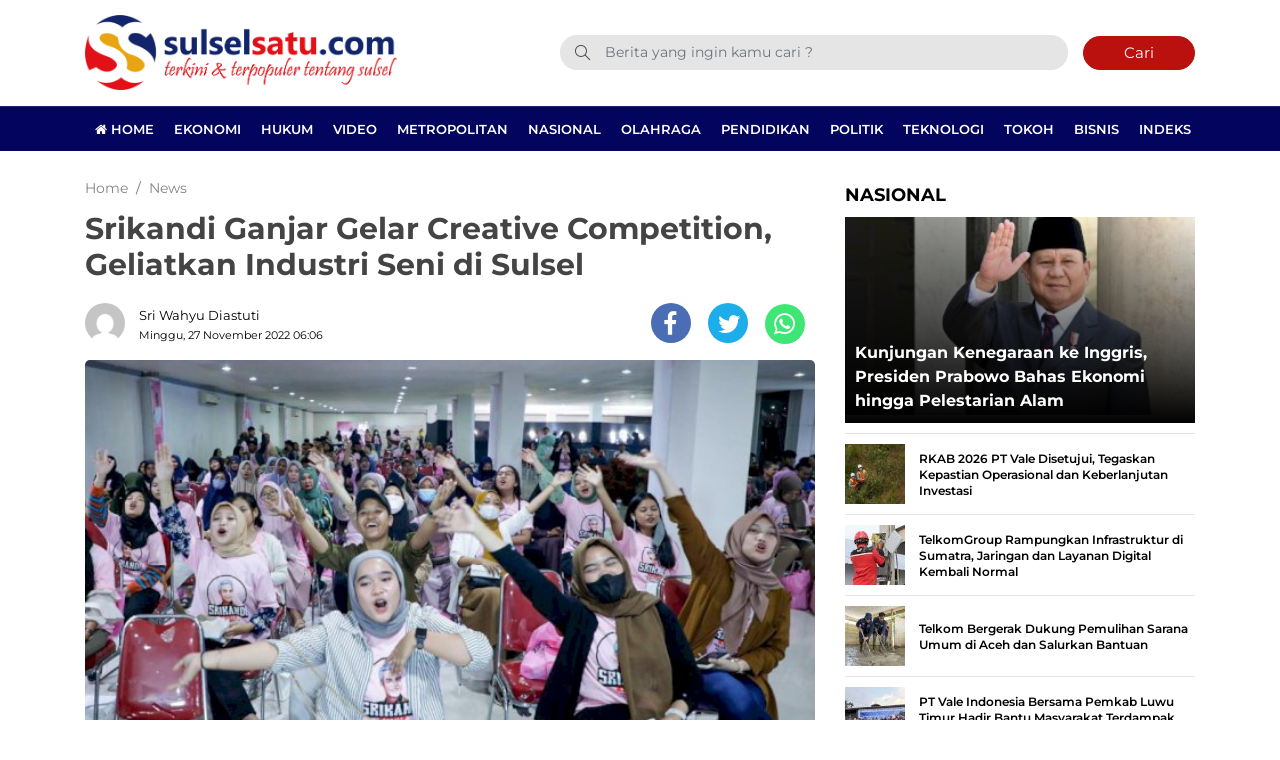

--- FILE ---
content_type: text/html; charset=UTF-8
request_url: https://www.sulselsatu.com/2022/11/27/news/srikandi-ganjar-gelar-creative-competition-geliatkan-industri-seni-di-sulsel.html
body_size: 13416
content:
<!DOCTYPE html> 
<html lang="id-ID"> 
<head>
<meta charset="utf-8">
<link rel="preload" href="https://cdn.sulselsatu.com/assets/desktop/css/styles.css?v=1.1.5" as="style" onload="this.rel='stylesheet'"> 
<link rel="preload" href="https://cdn.sulselsatu.com/assets/desktop/bootstrap/css/bootstrap.min.css" as="style" onload="this.rel='stylesheet'"> 
<link rel="preload" href="https://www.sulselsatu.com/assets/fonts/font-awesome.min.css" as="style" onload="this.rel='stylesheet'"> 
<link rel="preload" href="https://www.sulselsatu.com/assets/fonts/simple-line-icons.min.css" as="style" onload="this.rel='stylesheet'"> 
<link rel="preload" href="https://www.sulselsatu.com/assets/fonts/Simple-Line-Icons.woff2?v=2.4.0" as="font" type="font/woff2" crossorigin> 
<link rel="preload" href="https://www.sulselsatu.com/assets/fonts/fontawesome-webfont.woff2?v=4.7.0" as="font" type="font/woff2" crossorigin> 
<link rel="preload" href="https://cdn.sulselsatu.com/assets/desktop/js/jquery.min.js" as="script"> 
<link rel="preload" href="https://fonts.googleapis.com/css?family=Montserrat:300,400,500,600,700,800,900&display=swap" as="style" onload="this.rel='stylesheet'"> 
<link rel="preload" href="https://www.sulselsatu.com/media/cache/fvm/min/1765515325-css6e7ad341b0288dabd5947a2c9a8ca5283126886ee169ed97459afd8fd224f.css" as="style" media="all" /> 
<link rel="preload" href="https://www.sulselsatu.com/media/cache/fvm/min/1765515325-css9061352fdd3318c0aa56254d2ceda21fcdc3602f4d8535fc295bf941b2ed1.css" as="style" media="all" /> 
<link rel="preload" href="https://www.sulselsatu.com/media/cache/fvm/min/1765515325-css9439f25b145229935fff7f3c7ab6fdb4631bebf6b179a396ac757f0c991b4.css" as="style" media="all" /> 
<link rel="preload" href="https://www.sulselsatu.com/media/cache/fvm/min/1765515325-cssf5f818717111c3c744a597e2088f312f4f05c4feab5f51733384be2d4debf.css" as="style" media="all" /> 
<link rel="preload" href="https://www.sulselsatu.com/media/cache/fvm/min/1765515325-css166089c1c9bcd6e3eaf0034750c18b6bcd681cb53d387636a841594be1f52.css" as="style" media="all" /> 
<link rel="preload" href="https://www.sulselsatu.com/media/cache/fvm/min/1765515325-css0bc904c3590e961ea4378cee0fa6fd15302bd35512ed5efe1ac715ccc131d.css" as="style" media="all" /> 
<link rel="preload" href="https://www.sulselsatu.com/media/cache/fvm/min/1765515325-cssd8fdf90c07e9f7c33d747f6446f0473ec57f34bd91f569b2a4a0a2e43876d.css" as="style" media="all" /> 
<link rel="preload" href="https://www.sulselsatu.com/media/cache/fvm/min/1765515325-css2d6665141c068b5b99afa42839c7535902b07dc63648a0b1e94c2176d754b.css" as="style" media="all" /> 
<link rel="preload" href="https://www.sulselsatu.com/media/cache/fvm/min/1765515325-cssb7440bd58a4d5980b72980e88ad42722ab4bae06135c9ad17289a8db10ff6.css" as="style" media="all" />
<script data-cfasync="false">if(navigator.userAgent.match(/MSIE|Internet Explorer/i)||navigator.userAgent.match(/Trident\/7\..*?rv:11/i)){var href=document.location.href;if(!href.match(/[?&]iebrowser/)){if(href.indexOf("?")==-1){if(href.indexOf("#")==-1){document.location.href=href+"?iebrowser=1"}else{document.location.href=href.replace("#","?iebrowser=1#")}}else{if(href.indexOf("#")==-1){document.location.href=href+"&iebrowser=1"}else{document.location.href=href.replace("#","&iebrowser=1#")}}}}</script>
<script data-cfasync="false">class FVMLoader{constructor(e){this.triggerEvents=e,this.eventOptions={passive:!0},this.userEventListener=this.triggerListener.bind(this),this.delayedScripts={normal:[],async:[],defer:[]},this.allJQueries=[]}_addUserInteractionListener(e){this.triggerEvents.forEach(t=>window.addEventListener(t,e.userEventListener,e.eventOptions))}_removeUserInteractionListener(e){this.triggerEvents.forEach(t=>window.removeEventListener(t,e.userEventListener,e.eventOptions))}triggerListener(){this._removeUserInteractionListener(this),"loading"===document.readyState?document.addEventListener("DOMContentLoaded",this._loadEverythingNow.bind(this)):this._loadEverythingNow()}async _loadEverythingNow(){this._runAllDelayedCSS(),this._delayEventListeners(),this._delayJQueryReady(this),this._handleDocumentWrite(),this._registerAllDelayedScripts(),await this._loadScriptsFromList(this.delayedScripts.normal),await this._loadScriptsFromList(this.delayedScripts.defer),await this._loadScriptsFromList(this.delayedScripts.async),await this._triggerDOMContentLoaded(),await this._triggerWindowLoad(),window.dispatchEvent(new Event("wpr-allScriptsLoaded"))}_registerAllDelayedScripts(){document.querySelectorAll("script[type=fvmdelay]").forEach(e=>{e.hasAttribute("src")?e.hasAttribute("async")&&!1!==e.async?this.delayedScripts.async.push(e):e.hasAttribute("defer")&&!1!==e.defer||"module"===e.getAttribute("data-type")?this.delayedScripts.defer.push(e):this.delayedScripts.normal.push(e):this.delayedScripts.normal.push(e)})}_runAllDelayedCSS(){document.querySelectorAll("link[rel=fvmdelay]").forEach(e=>{e.setAttribute("rel","stylesheet")})}async _transformScript(e){return await this._requestAnimFrame(),new Promise(t=>{const n=document.createElement("script");let r;[...e.attributes].forEach(e=>{let t=e.nodeName;"type"!==t&&("data-type"===t&&(t="type",r=e.nodeValue),n.setAttribute(t,e.nodeValue))}),e.hasAttribute("src")?(n.addEventListener("load",t),n.addEventListener("error",t)):(n.text=e.text,t()),e.parentNode.replaceChild(n,e)})}async _loadScriptsFromList(e){const t=e.shift();return t?(await this._transformScript(t),this._loadScriptsFromList(e)):Promise.resolve()}_delayEventListeners(){let e={};function t(t,n){!function(t){function n(n){return e[t].eventsToRewrite.indexOf(n)>=0?"wpr-"+n:n}e[t]||(e[t]={originalFunctions:{add:t.addEventListener,remove:t.removeEventListener},eventsToRewrite:[]},t.addEventListener=function(){arguments[0]=n(arguments[0]),e[t].originalFunctions.add.apply(t,arguments)},t.removeEventListener=function(){arguments[0]=n(arguments[0]),e[t].originalFunctions.remove.apply(t,arguments)})}(t),e[t].eventsToRewrite.push(n)}function n(e,t){let n=e[t];Object.defineProperty(e,t,{get:()=>n||function(){},set(r){e["wpr"+t]=n=r}})}t(document,"DOMContentLoaded"),t(window,"DOMContentLoaded"),t(window,"load"),t(window,"pageshow"),t(document,"readystatechange"),n(document,"onreadystatechange"),n(window,"onload"),n(window,"onpageshow")}_delayJQueryReady(e){let t=window.jQuery;Object.defineProperty(window,"jQuery",{get:()=>t,set(n){if(n&&n.fn&&!e.allJQueries.includes(n)){n.fn.ready=n.fn.init.prototype.ready=function(t){e.domReadyFired?t.bind(document)(n):document.addEventListener("DOMContentLoaded2",()=>t.bind(document)(n))};const t=n.fn.on;n.fn.on=n.fn.init.prototype.on=function(){if(this[0]===window){function e(e){return e.split(" ").map(e=>"load"===e||0===e.indexOf("load.")?"wpr-jquery-load":e).join(" ")}"string"==typeof arguments[0]||arguments[0]instanceof String?arguments[0]=e(arguments[0]):"object"==typeof arguments[0]&&Object.keys(arguments[0]).forEach(t=>{delete Object.assign(arguments[0],{[e(t)]:arguments[0][t]})[t]})}return t.apply(this,arguments),this},e.allJQueries.push(n)}t=n}})}async _triggerDOMContentLoaded(){this.domReadyFired=!0,await this._requestAnimFrame(),document.dispatchEvent(new Event("DOMContentLoaded2")),await this._requestAnimFrame(),window.dispatchEvent(new Event("DOMContentLoaded2")),await this._requestAnimFrame(),document.dispatchEvent(new Event("wpr-readystatechange")),await this._requestAnimFrame(),document.wpronreadystatechange&&document.wpronreadystatechange()}async _triggerWindowLoad(){await this._requestAnimFrame(),window.dispatchEvent(new Event("wpr-load")),await this._requestAnimFrame(),window.wpronload&&window.wpronload(),await this._requestAnimFrame(),this.allJQueries.forEach(e=>e(window).trigger("wpr-jquery-load")),window.dispatchEvent(new Event("wpr-pageshow")),await this._requestAnimFrame(),window.wpronpageshow&&window.wpronpageshow()}_handleDocumentWrite(){const e=new Map;document.write=document.writeln=function(t){const n=document.currentScript,r=document.createRange(),i=n.parentElement;let a=e.get(n);void 0===a&&(a=n.nextSibling,e.set(n,a));const s=document.createDocumentFragment();r.setStart(s,0),s.appendChild(r.createContextualFragment(t)),i.insertBefore(s,a)}}async _requestAnimFrame(){return new Promise(e=>requestAnimationFrame(e))}static run(){const e=new FVMLoader(["keydown","mousemove","touchmove","touchstart","touchend","wheel"]);e._addUserInteractionListener(e)}}FVMLoader.run();</script>
<title>Srikandi Ganjar Gelar Creative Competition, Geliatkan Industri Seni di Sulsel</title>
<meta name="viewport" content="width=device-width, initial-scale=1.0, shrink-to-fit=no">
<meta http-equiv="X-UA-Compatible" content="IE=edge">
<meta name="robots" content="index, follow" />
<meta name="googlebot-news" content="index,follow" />
<meta name="googlebot" content="index,follow" />
<meta name="yahoobot" content="index,follow" />
<meta name="title" content="Srikandi Ganjar Gelar Creative Competition, Geliatkan Industri Seni di Sulsel" />
<meta name="author" content="Sulselsatu" lang="id">
<meta property="fb:app_id" content="327177332308719" />
<meta name="news_keywords" content="Ganjar Pranowo, presiden 2024, srikandi ganjar sulsel" />
<meta name="keywords" content="Ganjar Pranowo, presiden 2024, srikandi ganjar sulsel" itemprop="keywords" />
<meta name="pubdate" content="2022-11-27T06:06:18+08:00" itemprop="datePublished" />
<meta content="2022-11-27T06:06:18+08:00" itemprop="dateCreated" />
<script type="application/ld+json">
{"@context":"https://schema.org","@type":"WebPage","@id":"https://www.sulselsatu.com/2022/11/27/news/srikandi-ganjar-gelar-creative-competition-geliatkan-industri-seni-di-sulsel.html#webpage","headline":"Srikandi Ganjar Gelar Creative Competition, Geliatkan Industri Seni di Sulsel","url":"https://www.sulselsatu.com/2022/11/27/news/srikandi-ganjar-gelar-creative-competition-geliatkan-industri-seni-di-sulsel.html","name":"Srikandi Ganjar Gelar Creative Competition, Geliatkan Industri Seni di Sulsel","image":"https://cdn.sulselsatu.com/imageresize/assets/media/upload/2022/11/IMG-20221127-WA0006.jpg_facebook_true","thumbnailUrl":"https://cdn.sulselsatu.com/imageresize/assets/media/upload/2022/11/IMG-20221127-WA0006.jpg_facebook_true","datePublished":"2022-11-27T06:06:18+08:00","dateModified":"2022-11-27T06:06:18+08:00"}
</script>
<script type="application/ld+json">
{"@context":"https://schema.org","@type":"NewsArticle","headline":"Srikandi Ganjar Gelar Creative Competition, Geliatkan Industri Seni di Sulsel","datePublished":"2022-11-27T06:06:18+08:00","dateModified":"2022-11-27T06:06:18+08:00","description":"Relawan srikandi ganjar gelar creative competition","mainEntityOfPage":{"@type":"WebPage","@id":"https://www.sulselsatu.com/2022/11/27/news/srikandi-ganjar-gelar-creative-competition-geliatkan-industri-seni-di-sulsel.html#webpage"},"image":{"@type":"ImageObject","url":"https://cdn.sulselsatu.com/imageresize/assets/media/upload/2022/11/IMG-20221127-WA0006.jpg_facebook_true","width":600,"height":315,"caption":"Srikandi Ganjar Gelar Creative Competition, Geliatkan Industri Seni di Sulsel"},"author":{"@type":"Person","name":"Sri Wahyu Diastuti","url":"https://www.sulselsatu.com/author/dias"},"publisher":{"@type":"Organization","name":"Sulselsatu","url":"https://www.sulselsatu.com/","sameAs":["https://www.instagram.com/sulselsatucom","https://www.youtube.com/sulselsatu","https://www.facebook.com/sulselsatuberita","https://twitter.com/sulselsatucom"],"logo":{"@type":"ImageObject","inLanguage":"id-ID","@id":"https://www.sulselsatu.com/#/schema/logo/image/","url":"https://cdn.sulselsatu.com/images/logo_amp.png","contentUrl":"https://cdn.sulselsatu.com/images/logo_amp.png","width":313,"height":75,"caption":"Sulselsatu"}}}
</script>
<meta name='robots' content='index, follow, max-image-preview:large' />
<meta name="description" content="Relawan srikandi ganjar gelar creative competition" />
<link rel="canonical" href="https://www.sulselsatu.com/2022/11/27/news/srikandi-ganjar-gelar-creative-competition-geliatkan-industri-seni-di-sulsel.html" />
<meta property="og:locale" content="id_ID" />
<meta property="og:type" content="article" />
<meta property="og:title" content="Srikandi Ganjar Gelar Creative Competition, Geliatkan Industri Seni di Sulsel" />
<meta property="og:description" content="Relawan srikandi ganjar gelar creative competition" />
<meta property="og:url" content="https://www.sulselsatu.com/2022/11/27/news/srikandi-ganjar-gelar-creative-competition-geliatkan-industri-seni-di-sulsel.html" />
<meta property="og:site_name" content="Sulselsatu" />
<meta property="article:publisher" content="https://www.facebook.com/sulselsatuberita" />
<meta property="article:published_time" content="2022-11-26T22:06:18+00:00" />
<meta property="og:image" content="https://cdn.sulselsatu.com/imageresize/assets/media/upload/2022/11/IMG-20221127-WA0006.jpg_facebook_true" />
<meta property="og:image:width" content="1024" />
<meta property="og:image:height" content="682" />
<meta property="og:image:type" content="image/jpeg" />
<meta name="author" content="Sri Wahyu Diastuti" />
<meta name="twitter:card" content="summary_large_image" />
<meta name="twitter:creator" content="@sulsel_satu" />
<meta name="twitter:site" content="@sulsel_satu" />
<meta name="twitter:label1" content="Ditulis oleh" />
<meta name="twitter:data1" content="Sri Wahyu Diastuti" />
<meta name="twitter:label2" content="Estimasi waktu membaca" />
<meta name="twitter:data2" content="2 menit" />
<script type="application/ld+json" class="yoast-schema-graph">{"@context":"https://schema.org","@graph":[{"@type":"NewsArticle","@id":"https://www.sulselsatu.com/2022/11/27/news/srikandi-ganjar-gelar-creative-competition-geliatkan-industri-seni-di-sulsel.html#article","isPartOf":{"@id":"https://www.sulselsatu.com/2022/11/27/news/srikandi-ganjar-gelar-creative-competition-geliatkan-industri-seni-di-sulsel.html"},"author":{"name":"Sri Wahyu Diastuti","@id":"https://www.sulselsatu.com/#/schema/person/0325aa9795950d140025fd436b649edd"},"headline":"Srikandi Ganjar Gelar Creative Competition, Geliatkan Industri Seni di Sulsel","datePublished":"2022-11-26T22:06:18+00:00","mainEntityOfPage":{"@id":"https://www.sulselsatu.com/2022/11/27/news/srikandi-ganjar-gelar-creative-competition-geliatkan-industri-seni-di-sulsel.html"},"wordCount":320,"publisher":{"@id":"https://www.sulselsatu.com/#organization"},"image":{"@id":"https://www.sulselsatu.com/2022/11/27/news/srikandi-ganjar-gelar-creative-competition-geliatkan-industri-seni-di-sulsel.html#primaryimage"},"thumbnailUrl":"https://www.sulselsatu.com/assets/media/upload/2022/11/IMG-20221127-WA0006.jpg","keywords":["Ganjar Pranowo","presiden 2024","srikandi ganjar sulsel"],"articleSection":["News"],"inLanguage":"id"},{"@type":"WebPage","@id":"https://www.sulselsatu.com/2022/11/27/news/srikandi-ganjar-gelar-creative-competition-geliatkan-industri-seni-di-sulsel.html","url":"https://www.sulselsatu.com/2022/11/27/news/srikandi-ganjar-gelar-creative-competition-geliatkan-industri-seni-di-sulsel.html","name":"Srikandi Ganjar Gelar Creative Competition, Geliatkan Industri Seni di Sulsel","isPartOf":{"@id":"https://www.sulselsatu.com/#website"},"primaryImageOfPage":{"@id":"https://www.sulselsatu.com/2022/11/27/news/srikandi-ganjar-gelar-creative-competition-geliatkan-industri-seni-di-sulsel.html#primaryimage"},"image":{"@id":"https://www.sulselsatu.com/2022/11/27/news/srikandi-ganjar-gelar-creative-competition-geliatkan-industri-seni-di-sulsel.html#primaryimage"},"thumbnailUrl":"https://www.sulselsatu.com/assets/media/upload/2022/11/IMG-20221127-WA0006.jpg","datePublished":"2022-11-26T22:06:18+00:00","description":"Relawan srikandi ganjar gelar creative competition","breadcrumb":{"@id":"https://www.sulselsatu.com/2022/11/27/news/srikandi-ganjar-gelar-creative-competition-geliatkan-industri-seni-di-sulsel.html#breadcrumb"},"inLanguage":"id","potentialAction":[{"@type":"ReadAction","target":["https://www.sulselsatu.com/2022/11/27/news/srikandi-ganjar-gelar-creative-competition-geliatkan-industri-seni-di-sulsel.html"]}]},{"@type":"ImageObject","inLanguage":"id","@id":"https://www.sulselsatu.com/2022/11/27/news/srikandi-ganjar-gelar-creative-competition-geliatkan-industri-seni-di-sulsel.html#primaryimage","url":"https://www.sulselsatu.com/assets/media/upload/2022/11/IMG-20221127-WA0006.jpg","contentUrl":"https://www.sulselsatu.com/assets/media/upload/2022/11/IMG-20221127-WA0006.jpg","width":1024,"height":682,"caption":"Relawan Srikandi Ganjar saat menggelar creative competition (dokumen: istimewa)"},{"@type":"BreadcrumbList","@id":"https://www.sulselsatu.com/2022/11/27/news/srikandi-ganjar-gelar-creative-competition-geliatkan-industri-seni-di-sulsel.html#breadcrumb","itemListElement":[{"@type":"ListItem","position":1,"name":"Sulselsatu","item":"https://www.sulselsatu.com/"},{"@type":"ListItem","position":2,"name":"News","item":"https://www.sulselsatu.com/rubrik/news"},{"@type":"ListItem","position":3,"name":"Srikandi Ganjar Gelar Creative Competition, Geliatkan Industri Seni di Sulsel"}]},{"@type":"WebSite","@id":"https://www.sulselsatu.com/#website","url":"https://www.sulselsatu.com/","name":"Sulselsatu","description":"Terkini dan Terpopuler tentang Sulsel","publisher":{"@id":"https://www.sulselsatu.com/#organization"},"potentialAction":[{"@type":"SearchAction","target":{"@type":"EntryPoint","urlTemplate":"https://www.sulselsatu.com/?s={search_term_string}"},"query-input":{"@type":"PropertyValueSpecification","valueRequired":true,"valueName":"search_term_string"}}],"inLanguage":"id"},{"@type":"Organization","@id":"https://www.sulselsatu.com/#organization","name":"Sulselsatu","url":"https://www.sulselsatu.com/","logo":{"@type":"ImageObject","inLanguage":"id","@id":"https://www.sulselsatu.com/#/schema/logo/image/","url":"https://www.sulselsatu.com/assets/media/upload/2021/05/logo_amp.png","contentUrl":"https://www.sulselsatu.com/assets/media/upload/2021/05/logo_amp.png","width":313,"height":75,"caption":"Sulselsatu"},"image":{"@id":"https://www.sulselsatu.com/#/schema/logo/image/"},"sameAs":["https://www.facebook.com/sulselsatuberita","https://x.com/sulsel_satu","https://www.instagram.com/sulselsatu/","https://www.youtube.com/sulselsatu"]},{"@type":"Person","@id":"https://www.sulselsatu.com/#/schema/person/0325aa9795950d140025fd436b649edd","name":"Sri Wahyu Diastuti","url":"https://www.sulselsatu.com/author/dias"}]}</script>
<meta name="google-adsense-platform-account" content="ca-host-pub-2644536267352236">
<meta name="google-adsense-platform-domain" content="sitekit.withgoogle.com">
<link rel="canonical" href="https://www.sulselsatu.com/2022/11/27/news/srikandi-ganjar-gelar-creative-competition-geliatkan-industri-seni-di-sulsel.html">
<meta name="geo.placename" content="Indonesia">
<meta name="geo.region" content="ID-SN">
<meta name="geo.country" content="id">
<meta name="language" content="id">
<meta name="apple-mobile-web-app-capable" content="yes">
<meta name="theme-color" content="#03045e"> 
<style media="all">img:is([sizes="auto" i],[sizes^="auto," i]){contain-intrinsic-size:3000px 1500px}</style> 
<link rel='stylesheet' id='litespeed-cache-dummy-css' href='https://www.sulselsatu.com/media/cache/fvm/min/1765515325-css6e7ad341b0288dabd5947a2c9a8ca5283126886ee169ed97459afd8fd224f.css' type='text/css' media='all' /> 
<style id='classic-theme-styles-inline-css' type='text/css' media="all">/*! This file is auto-generated */ .wp-block-button__link{color:#fff;background-color:#32373c;border-radius:9999px;box-shadow:none;text-decoration:none;padding:calc(.667em + 2px) calc(1.333em + 2px);font-size:1.125em}.wp-block-file__button{background:#32373c;color:#fff;text-decoration:none}</style> 
<style id='global-styles-inline-css' type='text/css' media="all">:root{--wp--preset--aspect-ratio--square:1;--wp--preset--aspect-ratio--4-3:4/3;--wp--preset--aspect-ratio--3-4:3/4;--wp--preset--aspect-ratio--3-2:3/2;--wp--preset--aspect-ratio--2-3:2/3;--wp--preset--aspect-ratio--16-9:16/9;--wp--preset--aspect-ratio--9-16:9/16;--wp--preset--color--black:#000000;--wp--preset--color--cyan-bluish-gray:#abb8c3;--wp--preset--color--white:#ffffff;--wp--preset--color--pale-pink:#f78da7;--wp--preset--color--vivid-red:#cf2e2e;--wp--preset--color--luminous-vivid-orange:#ff6900;--wp--preset--color--luminous-vivid-amber:#fcb900;--wp--preset--color--light-green-cyan:#7bdcb5;--wp--preset--color--vivid-green-cyan:#00d084;--wp--preset--color--pale-cyan-blue:#8ed1fc;--wp--preset--color--vivid-cyan-blue:#0693e3;--wp--preset--color--vivid-purple:#9b51e0;--wp--preset--gradient--vivid-cyan-blue-to-vivid-purple:linear-gradient(135deg,rgba(6,147,227,1) 0%,rgb(155,81,224) 100%);--wp--preset--gradient--light-green-cyan-to-vivid-green-cyan:linear-gradient(135deg,rgb(122,220,180) 0%,rgb(0,208,130) 100%);--wp--preset--gradient--luminous-vivid-amber-to-luminous-vivid-orange:linear-gradient(135deg,rgba(252,185,0,1) 0%,rgba(255,105,0,1) 100%);--wp--preset--gradient--luminous-vivid-orange-to-vivid-red:linear-gradient(135deg,rgba(255,105,0,1) 0%,rgb(207,46,46) 100%);--wp--preset--gradient--very-light-gray-to-cyan-bluish-gray:linear-gradient(135deg,rgb(238,238,238) 0%,rgb(169,184,195) 100%);--wp--preset--gradient--cool-to-warm-spectrum:linear-gradient(135deg,rgb(74,234,220) 0%,rgb(151,120,209) 20%,rgb(207,42,186) 40%,rgb(238,44,130) 60%,rgb(251,105,98) 80%,rgb(254,248,76) 100%);--wp--preset--gradient--blush-light-purple:linear-gradient(135deg,rgb(255,206,236) 0%,rgb(152,150,240) 100%);--wp--preset--gradient--blush-bordeaux:linear-gradient(135deg,rgb(254,205,165) 0%,rgb(254,45,45) 50%,rgb(107,0,62) 100%);--wp--preset--gradient--luminous-dusk:linear-gradient(135deg,rgb(255,203,112) 0%,rgb(199,81,192) 50%,rgb(65,88,208) 100%);--wp--preset--gradient--pale-ocean:linear-gradient(135deg,rgb(255,245,203) 0%,rgb(182,227,212) 50%,rgb(51,167,181) 100%);--wp--preset--gradient--electric-grass:linear-gradient(135deg,rgb(202,248,128) 0%,rgb(113,206,126) 100%);--wp--preset--gradient--midnight:linear-gradient(135deg,rgb(2,3,129) 0%,rgb(40,116,252) 100%);--wp--preset--font-size--small:13px;--wp--preset--font-size--medium:20px;--wp--preset--font-size--large:36px;--wp--preset--font-size--x-large:42px;--wp--preset--spacing--20:0.44rem;--wp--preset--spacing--30:0.67rem;--wp--preset--spacing--40:1rem;--wp--preset--spacing--50:1.5rem;--wp--preset--spacing--60:2.25rem;--wp--preset--spacing--70:3.38rem;--wp--preset--spacing--80:5.06rem;--wp--preset--shadow--natural:6px 6px 9px rgba(0, 0, 0, 0.2);--wp--preset--shadow--deep:12px 12px 50px rgba(0, 0, 0, 0.4);--wp--preset--shadow--sharp:6px 6px 0px rgba(0, 0, 0, 0.2);--wp--preset--shadow--outlined:6px 6px 0px -3px rgba(255, 255, 255, 1), 6px 6px rgba(0, 0, 0, 1);--wp--preset--shadow--crisp:6px 6px 0px rgba(0, 0, 0, 1)}:where(.is-layout-flex){gap:.5em}:where(.is-layout-grid){gap:.5em}body .is-layout-flex{display:flex}.is-layout-flex{flex-wrap:wrap;align-items:center}.is-layout-flex>:is(*,div){margin:0}body .is-layout-grid{display:grid}.is-layout-grid>:is(*,div){margin:0}:where(.wp-block-columns.is-layout-flex){gap:2em}:where(.wp-block-columns.is-layout-grid){gap:2em}:where(.wp-block-post-template.is-layout-flex){gap:1.25em}:where(.wp-block-post-template.is-layout-grid){gap:1.25em}.has-black-color{color:var(--wp--preset--color--black)!important}.has-cyan-bluish-gray-color{color:var(--wp--preset--color--cyan-bluish-gray)!important}.has-white-color{color:var(--wp--preset--color--white)!important}.has-pale-pink-color{color:var(--wp--preset--color--pale-pink)!important}.has-vivid-red-color{color:var(--wp--preset--color--vivid-red)!important}.has-luminous-vivid-orange-color{color:var(--wp--preset--color--luminous-vivid-orange)!important}.has-luminous-vivid-amber-color{color:var(--wp--preset--color--luminous-vivid-amber)!important}.has-light-green-cyan-color{color:var(--wp--preset--color--light-green-cyan)!important}.has-vivid-green-cyan-color{color:var(--wp--preset--color--vivid-green-cyan)!important}.has-pale-cyan-blue-color{color:var(--wp--preset--color--pale-cyan-blue)!important}.has-vivid-cyan-blue-color{color:var(--wp--preset--color--vivid-cyan-blue)!important}.has-vivid-purple-color{color:var(--wp--preset--color--vivid-purple)!important}.has-black-background-color{background-color:var(--wp--preset--color--black)!important}.has-cyan-bluish-gray-background-color{background-color:var(--wp--preset--color--cyan-bluish-gray)!important}.has-white-background-color{background-color:var(--wp--preset--color--white)!important}.has-pale-pink-background-color{background-color:var(--wp--preset--color--pale-pink)!important}.has-vivid-red-background-color{background-color:var(--wp--preset--color--vivid-red)!important}.has-luminous-vivid-orange-background-color{background-color:var(--wp--preset--color--luminous-vivid-orange)!important}.has-luminous-vivid-amber-background-color{background-color:var(--wp--preset--color--luminous-vivid-amber)!important}.has-light-green-cyan-background-color{background-color:var(--wp--preset--color--light-green-cyan)!important}.has-vivid-green-cyan-background-color{background-color:var(--wp--preset--color--vivid-green-cyan)!important}.has-pale-cyan-blue-background-color{background-color:var(--wp--preset--color--pale-cyan-blue)!important}.has-vivid-cyan-blue-background-color{background-color:var(--wp--preset--color--vivid-cyan-blue)!important}.has-vivid-purple-background-color{background-color:var(--wp--preset--color--vivid-purple)!important}.has-black-border-color{border-color:var(--wp--preset--color--black)!important}.has-cyan-bluish-gray-border-color{border-color:var(--wp--preset--color--cyan-bluish-gray)!important}.has-white-border-color{border-color:var(--wp--preset--color--white)!important}.has-pale-pink-border-color{border-color:var(--wp--preset--color--pale-pink)!important}.has-vivid-red-border-color{border-color:var(--wp--preset--color--vivid-red)!important}.has-luminous-vivid-orange-border-color{border-color:var(--wp--preset--color--luminous-vivid-orange)!important}.has-luminous-vivid-amber-border-color{border-color:var(--wp--preset--color--luminous-vivid-amber)!important}.has-light-green-cyan-border-color{border-color:var(--wp--preset--color--light-green-cyan)!important}.has-vivid-green-cyan-border-color{border-color:var(--wp--preset--color--vivid-green-cyan)!important}.has-pale-cyan-blue-border-color{border-color:var(--wp--preset--color--pale-cyan-blue)!important}.has-vivid-cyan-blue-border-color{border-color:var(--wp--preset--color--vivid-cyan-blue)!important}.has-vivid-purple-border-color{border-color:var(--wp--preset--color--vivid-purple)!important}.has-vivid-cyan-blue-to-vivid-purple-gradient-background{background:var(--wp--preset--gradient--vivid-cyan-blue-to-vivid-purple)!important}.has-light-green-cyan-to-vivid-green-cyan-gradient-background{background:var(--wp--preset--gradient--light-green-cyan-to-vivid-green-cyan)!important}.has-luminous-vivid-amber-to-luminous-vivid-orange-gradient-background{background:var(--wp--preset--gradient--luminous-vivid-amber-to-luminous-vivid-orange)!important}.has-luminous-vivid-orange-to-vivid-red-gradient-background{background:var(--wp--preset--gradient--luminous-vivid-orange-to-vivid-red)!important}.has-very-light-gray-to-cyan-bluish-gray-gradient-background{background:var(--wp--preset--gradient--very-light-gray-to-cyan-bluish-gray)!important}.has-cool-to-warm-spectrum-gradient-background{background:var(--wp--preset--gradient--cool-to-warm-spectrum)!important}.has-blush-light-purple-gradient-background{background:var(--wp--preset--gradient--blush-light-purple)!important}.has-blush-bordeaux-gradient-background{background:var(--wp--preset--gradient--blush-bordeaux)!important}.has-luminous-dusk-gradient-background{background:var(--wp--preset--gradient--luminous-dusk)!important}.has-pale-ocean-gradient-background{background:var(--wp--preset--gradient--pale-ocean)!important}.has-electric-grass-gradient-background{background:var(--wp--preset--gradient--electric-grass)!important}.has-midnight-gradient-background{background:var(--wp--preset--gradient--midnight)!important}.has-small-font-size{font-size:var(--wp--preset--font-size--small)!important}.has-medium-font-size{font-size:var(--wp--preset--font-size--medium)!important}.has-large-font-size{font-size:var(--wp--preset--font-size--large)!important}.has-x-large-font-size{font-size:var(--wp--preset--font-size--x-large)!important}:where(.wp-block-post-template.is-layout-flex){gap:1.25em}:where(.wp-block-post-template.is-layout-grid){gap:1.25em}:where(.wp-block-columns.is-layout-flex){gap:2em}:where(.wp-block-columns.is-layout-grid){gap:2em}:root :where(.wp-block-pullquote){font-size:1.5em;line-height:1.6}</style> 
<script type="text/javascript" src="https://www.googletagmanager.com/gtag/js?id=GT-MR8GX75" id="google_gtagjs-js" async></script>
<script type="text/javascript" id="google_gtagjs-js-after">
/* <![CDATA[ */
window.dataLayer = window.dataLayer || [];function gtag(){dataLayer.push(arguments);}
gtag("set","linker",{"domains":["www.sulselsatu.com"]});
gtag("js", new Date());
gtag("set", "developer_id.dZTNiMT", true);
gtag("config", "GT-MR8GX75");
/* ]]> */
</script>
<link rel="amphtml" href="https://www.sulselsatu.com/2022/11/27/news/srikandi-ganjar-gelar-creative-competition-geliatkan-industri-seni-di-sulsel.html/amp"> 
<link rel="android-touch-icon" href="https://cdn.sulselsatu.com//images/logo__bm.png?v=1.0.0" /> 
<link rel="shortcut icon" href="https://cdn.sulselsatu.com/images/logo__bm.png?v=1.0.0"> 
<link rel="shortcut icon" href="https://cdn.sulselsatu.com/images/ico/favicon.ico" type="image/x-icon" /> 
<link rel="manifest" href="/manifest.json"> 
<link rel="mask-icon" href="/safari-pinned-tab.svg" color="#03045e"> 
<link rel="manifest" href="https://www.sulselsatu.com/manifest.json" /> 
<link rel="stylesheet" href="https://www.sulselsatu.com/media/cache/fvm/min/1765515325-css9061352fdd3318c0aa56254d2ceda21fcdc3602f4d8535fc295bf941b2ed1.css" media="all"> 
<link rel="stylesheet" href="https://www.sulselsatu.com/media/cache/fvm/min/1765515325-css9439f25b145229935fff7f3c7ab6fdb4631bebf6b179a396ac757f0c991b4.css" media="all"> 
<link rel="stylesheet" href="https://www.sulselsatu.com/media/cache/fvm/min/1765515325-cssf5f818717111c3c744a597e2088f312f4f05c4feab5f51733384be2d4debf.css" media="all"> 
<link rel="stylesheet" href="https://www.sulselsatu.com/media/cache/fvm/min/1765515325-css166089c1c9bcd6e3eaf0034750c18b6bcd681cb53d387636a841594be1f52.css" media="all"> 
<link rel="stylesheet" href="https://www.sulselsatu.com/media/cache/fvm/min/1765515325-css0bc904c3590e961ea4378cee0fa6fd15302bd35512ed5efe1ac715ccc131d.css" media="all"> 
<link rel="stylesheet" href="https://www.sulselsatu.com/media/cache/fvm/min/1765515325-cssd8fdf90c07e9f7c33d747f6446f0473ec57f34bd91f569b2a4a0a2e43876d.css" media="all"> 
<link rel="stylesheet" href="https://www.sulselsatu.com/media/cache/fvm/min/1765515325-css2d6665141c068b5b99afa42839c7535902b07dc63648a0b1e94c2176d754b.css" media="all"> 
<script>
var adsurl  = "https://ads.sulselsatu.com/";
var baseurl = "https://www.sulselsatu.com/";
</script>
<script src="https://cdn.sulselsatu.com/assets/desktop/js/jquery.min.js"></script>
<script src="https://ads.sulselsatu.com/assets/ads_client.js"></script>
<link rel="stylesheet" href="https://www.sulselsatu.com/media/cache/fvm/min/1765515325-cssb7440bd58a4d5980b72980e88ad42722ab4bae06135c9ad17289a8db10ff6.css" media="all"> 
<script async src="https://www.googletagmanager.com/gtag/js?id=G-48ERPCH5GV"></script>
<script>
window.dataLayer = window.dataLayer || [];
function gtag(){dataLayer.push(arguments);}
gtag('js', new Date());
gtag('config', 'UA-107220890-1', {"anonymize_ip":true});
gtag('config', 'G-48ERPCH5GV');
</script>
<script async src="https://pagead2.googlesyndication.com/pagead/js/adsbygoogle.js"></script>
<script>
(adsbygoogle = window.adsbygoogle || []).push({
google_ad_client: "ca-pub-7932812897613181",
enable_page_level_ads: true
});
</script>
<script async src="https://securepubads.g.doubleclick.net/tag/js/gpt.js"></script>
<script>
window.googletag = window.googletag || {cmd: []};
googletag.cmd.push(function() {
googletag.defineSlot('/136242428/sulselsatu_center_ads_1', [[300, 250], [336, 280]], 'div-gpt-ad-1672907890778-0').addService(googletag.pubads());
googletag.defineSlot('/21681758488/Home_Sulselsatu_Center_Ads_1', [[336, 280], [300, 250]], 'div-gpt-ad-1672909595690-0').addService(googletag.pubads());
googletag.pubads().enableSingleRequest();
googletag.pubads().collapseEmptyDivs();
googletag.enableServices();
});
</script>
</head>
<body> <div class="progress"> <div class="progress-bar" aria-valuenow="0" aria-valuemax="100"></div> </div> <header> <div class="container"> <div class="head-top"> <div class="row align-items-center"> <div class="col-5"> <div class="logo-head"><a href="https://www.sulselsatu.com/" title="Home"><img class="img-fluid" alt="Logo Sulselsatu" src="https://cdn.sulselsatu.com/assets/desktop/img/ss-main-logo.png"></a></div> </div> <div class="col-7"> <form class="form-search" action="https://www.sulselsatu.com/"> <i class="icon-magnifier"></i> <input class="form-control text-search" name="s" type="text" value="" placeholder="Berita yang ingin kamu cari ?"><button class="btn btn-danger btn-sm" type="submit">Cari</button> </form> </div> </div> </div> </div> <div class="head-bottom mt-3"> <div class="container"> <ul class="nav menu-nofixed"> <li class="nav-item"> <a href="https://www.sulselsatu.com/" title="Home"><i class="fa fa-home"></i> Home</a> </li> <li class="nav-item"><a href="https://www.sulselsatu.com/rubrik/ekonomi" title="Ekonomi">Ekonomi</a></li> <li class="nav-item"><a href="https://www.sulselsatu.com/rubrik/hukum" title="Hukum">Hukum</a></li> <li class="nav-item"><a href="https://www.sulselsatu.com/rubrik/video" title="Video">Video</a></li> <li class="nav-item"><a href="https://www.sulselsatu.com/rubrik/mertopolitan" title="Metropolitan">Metropolitan</a></li> <li class="nav-item"><a href="https://www.sulselsatu.com/rubrik/nasional" title="Nasional">Nasional</a></li> <li class="nav-item"><a href="https://www.sulselsatu.com/rubrik/olahraga" title="Olahraga">Olahraga</a></li> <li class="nav-item"><a href="https://www.sulselsatu.com/rubrik/pendidikan" title="Pendidikan">Pendidikan</a></li> <li class="nav-item"><a href="https://www.sulselsatu.com/rubrik/politik" title="Politik">Politik</a></li> <li class="nav-item"><a href="https://www.sulselsatu.com/rubrik/teknologi" title="Teknologi">Teknologi</a></li> <li class="nav-item"><a href="https://www.sulselsatu.com/rubrik/tokoh" title="Tokoh">Tokoh</a></li> <li class="nav-item"><a href="https://www.sulselsatu.com/rubrik/bisnis" title="Bisnis">Bisnis</a></li> <li class="nav-item"><a href="https://www.sulselsatu.com/indeks" title="Indeks">Indeks</a></li> </ul> </div> </div> <div class="p-2 menu-fixed nav-up"> <div class="container"> <div class="row align-items-center"> <div class="col-1"><a href="https://www.sulselsatu.com/" title="Home"><img alt="Logo Small Sulselsatu" src="https://cdn.sulselsatu.com/assets/desktop/img/ss-logo-only.png" height="30px"></a></div> <div class="col-11"> <ul class="nav menu-nofixed"> <li class="nav-item"><a href="https://www.sulselsatu.com/rubrik/ekonomi" title="Ekonomi">Ekonomi</a></li> <li class="nav-item"><a href="https://www.sulselsatu.com/rubrik/hukum" title="Hukum">Hukum</a></li> <li class="nav-item"><a href="https://www.sulselsatu.com/rubrik/video" title="Video">Video</a></li> <li class="nav-item"><a href="https://www.sulselsatu.com/rubrik/mertopolitan" title="Metropolitan">Metropolitan</a></li> <li class="nav-item"><a href="https://www.sulselsatu.com/rubrik/nasional" title="Nasional">Nasional</a></li> <li class="nav-item"><a href="https://www.sulselsatu.com/rubrik/olahraga" title="Olahraga">Olahraga</a></li> <li class="nav-item"><a href="https://www.sulselsatu.com/rubrik/pendidikan" title="Pendidikan">Pendidikan</a></li> <li class="nav-item"><a href="https://www.sulselsatu.com/rubrik/politik" title="Politik">Politik</a></li> <li class="nav-item"><a href="https://www.sulselsatu.com/rubrik/teknologi" title="Teknologi">Teknologi</a></li> <li class="nav-item"><a href="https://www.sulselsatu.com/rubrik/tokoh" title="Tokoh">Tokoh</a></li> <li class="nav-item"><a href="https://www.sulselsatu.com/rubrik/bisnis" title="Bisnis">Bisnis</a></li> <li class="nav-item"><a href="https://www.sulselsatu.com/indeks" title="Indeks">Indeks</a></li> </ul> </div> </div> </div> </div> </header><div id="bottom-menu-article-desktop"></div> 
<script>AdsNaum("bottom-menu-article-desktop")</script>
<div id="main"> <input type="hidden" id="link-url" value="https://www.sulselsatu.com/2022/11/27/news/srikandi-ganjar-gelar-creative-competition-geliatkan-industri-seni-di-sulsel.html" /> <input type="hidden" id="link-title" value="Srikandi Ganjar Gelar Creative Competition, Geliatkan Industri Seni di Sulsel" /> <div class="container"> <div class="row"> <div class="col-8"> <div class="content-article hentry"> <ol class="breadcrumb" itemscope itemtype="http://schema.org/BreadcrumbList"> <li class="breadcrumb-item" itemprop="itemListElement" itemscope itemtype="http://schema.org/ListItem"> <a itemtype="http://schema.org/Thing" itemprop="item" title="Home" href="https://www.sulselsatu.com/"> <span itemprop="name">Home</span> </a> 
<meta itemprop="position" content="1" /> </li> <li class="breadcrumb-item" itemprop="itemListElement" itemscope itemtype="http://schema.org/ListItem"> <a itemtype="http://schema.org/Thing" itemprop="item" href="https://www.sulselsatu.com/rubrik/news" title="News"> <span itemprop="name">News</span> </a> 
<meta itemprop="position" content="2" /> </li> </ol> <h1 class="entry-title">Srikandi Ganjar Gelar Creative Competition, Geliatkan Industri Seni di Sulsel</h1> <div class="author d-inline-block"> <a class="avatar-image" href="https://www.sulselsatu.com/author/dias" title="Sri Wahyu Diastuti"><img src="https://secure.gravatar.com/avatar/ad7e0d34a2aa7425dcd46e616fbb58e166535117a874a9febab1de07a7c08d5b?s=96&d=mm&r=g" alt="Sri Wahyu Diastuti"></a> <div class="author-name-date"><span class="author-name"><a href="https://www.sulselsatu.com/author/dias" title="Sri Wahyu Diastuti">Sri Wahyu Diastuti<br></a></span> <p class="date">Minggu, 27 November 2022 06:06</p> </div> </div> <div class="share-content d-inline-block"> <ul class="list-unstyled"> <li class="share share-facebook"><a href="#"><i class="fa fa-facebook"></i></a></li> <li class="share share-twitter"><a href="#"><i class="fa fa-twitter"></i></a></li> <li class="share share-whatsapp"><a href="#"><i class="fa fa-whatsapp"></i></a></li> </ul> </div> <figure class="figure"><img class="img-fluid figure-img" src="https://cdn.sulselsatu.com/imageresize/assets/media/upload/2022/11/IMG-20221127-WA0006.jpg&width=640&height=360" alt="Relawan Srikandi Ganjar saat menggelar creative competition (dokumen: istimewa)"> <figcaption class="figure-caption">Relawan Srikandi Ganjar saat menggelar creative competition (dokumen: istimewa)</figcaption> </figure> <div class="article entry-content"> <p><strong>SULSELSATU.com, GOWA</strong> &#8211; Ribuan perempuan muda di Sulawesi Selatan (Sulsel) mengikuti kegiatan Srikandi Creative Competition di Misi Depo Bangunan, Kabupaten Gowa, Sulawesi Selatan, Sabtu (26/11/2022).</p> <div id="article-paragraph-desktop-1"></div>
<script>AdsNaum("article-paragraph-desktop-1")</script>
<p>&#8220;Kegiatan Creative Competition ini terdiri dari voice dan fashion illustrator competition. Kami ingin sekali menyalurkan kreativitas perempuan Sulsel untuk terus aktif berkarya,&#8221; buka Nurul Awainah, Koordinator Wilayah <a class="link-internal" title="srikandi ganjar sulsel" href="https://www.sulselsatu.com/topik/srikandi-ganjar-sulsel">Srikandi Ganjar Sulsel</a>.</p> <div id="article-paragraph-desktop-2"></div>
<script>AdsNaum("article-paragraph-desktop-2")</script>
<p>Creative Competition menyasar para perempuan muda berusia 17-35 tahun. Alhasil, ada 30 peserta yang mengikuti voice competition dan 15 peserta yang mengikuti illustrator competition yang berasal dari kalangan pelajar dan mahasiswa yang tersebar di Sulsel.</p> <p class="readmore">Baca Juga : <a title="VIDEO: Ganjar Pranowo Hadir Kampanye Akbar Besok di Makassar" href="https://www.sulselsatu.com/2024/01/29/video/video-ganjar-pranowo-hadir-kampanye-akbar-besok-di-makassar.html?utm_source=readmore&utm_medium=article&utm_campaign=readwebsite">VIDEO: Ganjar Pranowo Hadir Kampanye Akbar Besok di Makassar</a></p><div id="article-paragraph-desktop-3"></div>
<script>AdsNaum("article-paragraph-desktop-3")</script>
<p>Kegiatan tersebut bertujuan memberikan dukungan terhadap isu pemberdayaan perempuan dan menyuarakkan kesetaraan gender di Indonesia untuk tetap berkarya. Selain itu, kegiatan ini pun mengajak seluruh perempuan muda khususnya di Sulsel untuk mewujudkan <a class="link-internal" title="Ganjar Pranowo" href="https://www.sulselsatu.com/topik/ganjar-pranowo">Ganjar Pranowo</a> sebagai <a class="link-internal" title="presiden 2024" href="https://www.sulselsatu.com/topik/presiden-2024">Presiden 2024</a>.</p> <div id="article-paragraph-desktop-4"></div>
<script>AdsNaum("article-paragraph-desktop-4")</script>
<p>&#8220;Sebagai relawan tujuan kita tentu meneruskan apa yang sudah disampaikan oleh Ganjar tentang visi dan misinya dalam program yang digagasnya, khususnya program erat dengan perempuan,&#8221; ujar Nurul.</p> <div id="article-paragraph-desktop-5"></div>
<script>AdsNaum("article-paragraph-desktop-5")</script>
<p><a class="link-internal" title="Ganjar Pranowo" href="https://www.sulselsatu.com/topik/ganjar-pranowo">Ganjar Pranowo</a> sendiri dikenal sebagai sosok pemimpin yang kerap menyuarakan kesetaraan gender bagi perempuan di Indonesia. Nurul menyebut, Ganjar Pranowo merupakan figur yang baik, cerdas dan peduli terhadap kaum perempuan.</p> <p class="readmore">Baca Juga : <a title="Ganjar Pranowo Harap Tim Pemenangannya di Sulsel Tak Baper" href="https://www.sulselsatu.com/2023/11/18/politik/ganjar-pranowo-harap-tim-pemenangannya-di-sulsel-tak-baper.html?utm_source=readmore&utm_medium=article&utm_campaign=readwebsite">Ganjar Pranowo Harap Tim Pemenangannya di Sulsel Tak Baper</a></p><div id="article-paragraph-desktop-6"></div>
<script>AdsNaum("article-paragraph-desktop-6")</script>
<p>Hal tersebut dibuktikan dengan berbagai torehan yang diraih Jawa Tengah. Dalam kendali Ganjar, Provinsi Jawa Tengah telah beberapa kali berhasil meraih penghargaan dalam pemberdayaan perempuan, di antaranya Anugerah Parahita Ekapraya (APE).</p> <div id="article-paragraph-desktop-7"></div>
<script>AdsNaum("article-paragraph-desktop-7")</script>
<p>Kemudian penghargaan yang diberikan kepada Kementerian/Lembaga dan Pemerintah Daerah sebagai bentuk pengakuan atas komitmen dalam upaya mewujudkan keadilan dan kesetaraan gender melalui strategi Pengarusutamaan Gender.</p> <div id="article-paragraph-desktop-8"></div>
<script>AdsNaum("article-paragraph-desktop-8")</script>
<p>&#8220;Ya, tentu penghargaan tersebut jadi salah satu contoh dan bukti nyata kerja Ganjar. Sebetulnya masih banyak lagi program inovatif dan penghargaan yang diraihnya. Ini jadi modal baik untuk Pilpres 2024,&#8221; lanjut Nurul.</p> <p class="readmore">Baca Juga : <a title="Andai Tidak Terpilih Jadi Cawapres, Begini Respon Sandiaga Uno" href="https://www.sulselsatu.com/2023/10/02/nasional/andai-tidak-terpilih-jadi-cawapres-begini-respon-sandiaga-uno.html?utm_source=readmore&utm_medium=article&utm_campaign=readwebsite">Andai Tidak Terpilih Jadi Cawapres, Begini Respon Sandiaga Uno</a></p><div id="article-paragraph-desktop-9"></div>
<script>AdsNaum("article-paragraph-desktop-9")</script>
<p>Nurul berkomitmen untuk semakin memperbesar dukungan lebih banyak lagi. Sulsel akan menjadi salah satu basis kemenangan dan penyumbang suara terbanyak di kalangan perempuan untuk <a class="link-internal" title="Ganjar Pranowo" href="https://www.sulselsatu.com/topik/ganjar-pranowo">Ganjar Pranowo</a>.</p> <div id="article-paragraph-desktop-10"></div>
<script>AdsNaum("article-paragraph-desktop-10")</script>
<p>&#8220;Lebih dari 80 persen kami optimis Pak Ganjar akan meraih dukungan dari perempuan Sulsel,&#8221; tutup Nurul.</p> <p>Cek berita dan artikel yang lain di <a href="https://news.google.com/publications/CAAqBwgKMO-kgQswzOP8Ag?ceid=ID:en&oc=3" target="_blank" title="Google News Sulselsatu">Google News</a></p><div class="citizen-info">Yuk berbagi informasi tentang Sulawesi Selatan dengan join di group whatsapp : <a href="http://bit.ly/citizen-journalism-ss" target="_blank" title="Citizen Journalism Sulsel">Citizen Journalism Sulsel</a></div> <div id="article-end-paragraph-desktop-1"></div> 
<script>AdsNaum("article-end-paragraph-desktop-1")</script>
</div> <div class="tag-list"> <ul class="list-unstyled"> <li><a title="Ganjar Pranowo" href="https://www.sulselsatu.com/topik/ganjar-pranowo">#Ganjar Pranowo</a></li><li><a title="presiden 2024" href="https://www.sulselsatu.com/topik/presiden-2024">#presiden 2024</a></li><li><a title="srikandi ganjar sulsel" href="https://www.sulselsatu.com/topik/srikandi-ganjar-sulsel">#srikandi ganjar sulsel</a></li> </ul> </div> <div class="wrapper text-left"> <div class="name"> <p><i class="icon-social-youtube"></i>&nbsp;Youtube Sulselsatu</p> </div> <div id="yt-article" class="mt-2"></div> 
<script src="https://cdn.sulselsatu.com/assets/plugins/youtube/iframe.js"></script>
</div> <div class="comment wrapper"> <div class="name"> <p><i class="icon-bubble"></i>&nbsp;Komentar</p> </div> <div class="w-100"> <div id="fb-root"></div> 
<script async defer crossorigin="anonymous" src="https://connect.facebook.net/id_ID/sdk.js#xfbml=1&version=v10.0&appId=327177332308719&autoLogAppEvents=1" nonce="E3AMfbJW"></script>
<div class="fb-comments" data-width="100%" data-href="https://www.sulselsatu.com/2022/11/27/news/srikandi-ganjar-gelar-creative-competition-geliatkan-industri-seni-di-sulsel.html" data-numposts="7" style="margin-top:15px;"></div> 
<style media="all">.fb_iframe_widget_fluid_desktop iframe{width:100%!important}</style> </div> </div> <div id="article-end-paragraph-desktop-2"></div> 
<script>AdsNaum("article-end-paragraph-desktop-2")</script>
<div class="wrapper mt-4"> <div class="name"> <p><i class="icon-list"></i>&nbsp;Terbaru</p> </div> <div class="item-terbaru"> <div class="fl-group"> <div class="fl-left thumbnail"> <a href="https://www.sulselsatu.com/2026/01/21/makassar/rolling-city-ramah-lingkungan-asmo-sulsel-ajak-jurnalis-makassar-jajal-honda-ev.html" title="Rolling City Ramah Lingkungan, Asmo Sulsel Ajak Jurnalis Makassar Jajal Honda EV"> <img alt="Rolling City Ramah Lingkungan, Asmo Sulsel Ajak Jurnalis Makassar Jajal Honda EV" class="lazyload" src="https://cdn.sulselsatu.com/images/default-feed-dekstop.jpg" data-src="https://cdn.sulselsatu.com/imageresize/assets/media/upload/2026/01/IMG-20260121-WA0003-scaled.jpg&width=200&height=112"> </a> </div> <div class="fl-left options"> <div class="category-date"> <a href="https://www.sulselsatu.com/rubrik/makassar" title="Makassar">Makassar</a><span class="date ml-2">21 Januari 2026 16:46</span> </div> <a class="title" href="https://www.sulselsatu.com/2026/01/21/makassar/rolling-city-ramah-lingkungan-asmo-sulsel-ajak-jurnalis-makassar-jajal-honda-ev.html" title="Rolling City Ramah Lingkungan, Asmo Sulsel Ajak Jurnalis Makassar Jajal Honda EV">Rolling City Ramah Lingkungan, Asmo Sulsel Ajak Jurnalis Makassar Jajal Honda EV</a> <div class="description">Astra Motor Sulawesi Selatan (Asmo Sulsel) menggelar kegiatan Rolling City bersama jurnalis di Kota Makassar dengan menggunakan sepeda motor listrik H...</div> </div> </div> </div> <div class="item-terbaru"> <div class="fl-group"> <div class="fl-left thumbnail"> <a href="https://www.sulselsatu.com/2026/01/21/pendidikan/asmo-sulsel-edukasi-safety-riding-untuk-siswa-smkn-4-gowa-bersama-polres-gowa.html" title="Asmo Sulsel Edukasi Safety Riding untuk Siswa SMKN 4 Gowa Bersama Polres Gowa"> <img alt="Asmo Sulsel Edukasi Safety Riding untuk Siswa SMKN 4 Gowa Bersama Polres Gowa" class="lazyload" src="https://cdn.sulselsatu.com/images/default-feed-dekstop.jpg" data-src="https://cdn.sulselsatu.com/imageresize/assets/media/upload/2026/01/IMG-20260121-WA0005-1-scaled.jpg&width=200&height=112"> </a> </div> <div class="fl-left options"> <div class="category-date"> <a href="https://www.sulselsatu.com/rubrik/pendidikan" title="Pendidikan">Pendidikan</a><span class="date ml-2">21 Januari 2026 16:41</span> </div> <a class="title" href="https://www.sulselsatu.com/2026/01/21/pendidikan/asmo-sulsel-edukasi-safety-riding-untuk-siswa-smkn-4-gowa-bersama-polres-gowa.html" title="Asmo Sulsel Edukasi Safety Riding untuk Siswa SMKN 4 Gowa Bersama Polres Gowa">Asmo Sulsel Edukasi Safety Riding untuk Siswa SMKN 4 Gowa Bersama Polres Gowa</a> <div class="description">Astra Motor Sulawesi Selatan (Asmo Sulsel) kembali menanamkan budaya berkendara aman sejak usia muda melalui kegiatan edukasi safety riding bagi siswa...</div> </div> </div> </div> <div class="item-terbaru"> <div class="fl-group"> <div class="fl-left thumbnail"> <a href="https://www.sulselsatu.com/2026/01/21/hukum/pos-bantuan-hukum-desa-jadi-perhatian-kemenkum-sulsel-di-barru.html" title="Pos Bantuan Hukum Desa Jadi Perhatian Kemenkum Sulsel di Barru"> <img alt="Pos Bantuan Hukum Desa Jadi Perhatian Kemenkum Sulsel di Barru" class="lazyload" src="https://cdn.sulselsatu.com/images/default-feed-dekstop.jpg" data-src="https://cdn.sulselsatu.com/imageresize/assets/media/upload/2026/01/IMG-20260121-WA0008-scaled.jpg&width=200&height=112"> </a> </div> <div class="fl-left options"> <div class="category-date"> <a href="https://www.sulselsatu.com/rubrik/hukum" title="Hukum">Hukum</a><span class="date ml-2">21 Januari 2026 15:18</span> </div> <a class="title" href="https://www.sulselsatu.com/2026/01/21/hukum/pos-bantuan-hukum-desa-jadi-perhatian-kemenkum-sulsel-di-barru.html" title="Pos Bantuan Hukum Desa Jadi Perhatian Kemenkum Sulsel di Barru">Pos Bantuan Hukum Desa Jadi Perhatian Kemenkum Sulsel di Barru</a> <div class="description">SULSELSATU.com, BARRU — Kantor Wilayah Kementerian Hukum Sulawesi Selatan terus memperkuat akses keadilan bagi masyarakat desa melalui optimalisasi ...</div> </div> </div> </div> <div id="article-end-paragraph-desktop-3"></div>
<script>AdsNaum("article-end-paragraph-desktop-3")</script>
<div class="item-terbaru"> <div class="fl-group"> <div class="fl-left thumbnail"> <a href="https://www.sulselsatu.com/2026/01/21/pendidikan/kejar-kualitas-global-prabowo-ingin-dirikan-10-universitas-berstandar-internasional.html" title="Kejar Kualitas Global, Prabowo Ingin Dirikan 10 Universitas Berstandar Internasional"> <img alt="Kejar Kualitas Global, Prabowo Ingin Dirikan 10 Universitas Berstandar Internasional" class="lazyload" src="https://cdn.sulselsatu.com/images/default-feed-dekstop.jpg" data-src="https://cdn.sulselsatu.com/imageresize/assets/media/upload/2026/01/FB_IMG_1768972648935.jpg&width=200&height=112"> </a> </div> <div class="fl-left options"> <div class="category-date"> <a href="https://www.sulselsatu.com/rubrik/pendidikan" title="Pendidikan">Pendidikan</a><span class="date ml-2">21 Januari 2026 15:15</span> </div> <a class="title" href="https://www.sulselsatu.com/2026/01/21/pendidikan/kejar-kualitas-global-prabowo-ingin-dirikan-10-universitas-berstandar-internasional.html" title="Kejar Kualitas Global, Prabowo Ingin Dirikan 10 Universitas Berstandar Internasional">Kejar Kualitas Global, Prabowo Ingin Dirikan 10 Universitas Berstandar Internasional</a> <div class="description">SULSELSATU.com, MAKASSAR &#8211; Presiden Prabowo Subianto mengungkapkan rencana pemerintah untuk membangun 10 universitas baru yang berorientasi pada...</div> </div> </div> </div> <div class="text-center p-2"> <a href="https://www.sulselsatu.com/indeks" title="indeks berita" class="w-100 btn btn-primary btn-sm btn-indeks" role="button">Indeks Berita</a> </div> </div> </div> </div> <div class="col-4"> <div class="mt-0"> <div id="right-1-article"></div> 
<script>AdsNaum("right-1-article")</script>
</div> <div class="wrapper mt-3"> <div class="box-1"> <div class="name"><a title="Nasional" href="https://www.sulselsatu.com/rubrik/nasional">Nasional</a></div> <div class="image-big mt-2 pb-2"> <a class="article-link" href="https://www.sulselsatu.com/2026/01/18/nasional/kunjungan-kenegaraan-ke-inggris-presiden-prabowo-bahas-ekonomi-hingga-pelestarian-alam.html" title="Kunjungan Kenegaraan ke Inggris, Presiden Prabowo Bahas Ekonomi hingga Pelestarian Alam"> <img class="w-100 lazyload" alt="Kunjungan Kenegaraan ke Inggris, Presiden Prabowo Bahas Ekonomi hingga Pelestarian Alam" src="https://cdn.sulselsatu.com/images/default-box1-large-dekstop.jpg" data-src="https://cdn.sulselsatu.com/imageresize/assets/media/upload/2025/02/prabowo.jpg&width=300&height=170"> </a> <div class="article-caption"> <a title="Kunjungan Kenegaraan ke Inggris, Presiden Prabowo Bahas Ekonomi hingga Pelestarian Alam" href="https://www.sulselsatu.com/2026/01/18/nasional/kunjungan-kenegaraan-ke-inggris-presiden-prabowo-bahas-ekonomi-hingga-pelestarian-alam.html">Kunjungan Kenegaraan ke Inggris, Presiden Prabowo Bahas Ekonomi hingga Pelestarian Alam</a> </div> </div> <ul class="list-box-1 list-unstyled"> <li class="item-box"> <div class="thumbnail"><a title="RKAB 2026 PT Vale Disetujui, Tegaskan Kepastian Operasional dan Keberlanjutan Investasi" href="https://www.sulselsatu.com/2026/01/15/nasional/rkab-2026-pt-vale-disetujui-tegaskan-kepastian-operasional-dan-keberlanjutan-investasi.html"><img alt="RKAB 2026 PT Vale Disetujui, Tegaskan Kepastian Operasional dan Keberlanjutan Investasi" class="lazyload" src="https://cdn.sulselsatu.com/images/default-box1-small-dekstop.jpg" data-src="https://cdn.sulselsatu.com/imageresize/assets/media/upload/2026/01/vale_2025_morowali_433.jpg&width=60&height=60"></a></div> <div class="options"><a title="RKAB 2026 PT Vale Disetujui, Tegaskan Kepastian Operasional dan Keberlanjutan Investasi" href="https://www.sulselsatu.com/2026/01/15/nasional/rkab-2026-pt-vale-disetujui-tegaskan-kepastian-operasional-dan-keberlanjutan-investasi.html">RKAB 2026 PT Vale Disetujui, Tegaskan Kepastian Operasional dan Keberlanjutan Investasi</a></div> </li> <li class="item-box"> <div class="thumbnail"><a title="TelkomGroup Rampungkan Infrastruktur di Sumatra, Jaringan dan Layanan Digital Kembali Normal" href="https://www.sulselsatu.com/2026/01/09/nasional/telkomgroup-rampungkan-infrastruktur-di-sumatra-jaringan-dan-layanan-digital-kembali-normal.html"><img alt="TelkomGroup Rampungkan Infrastruktur di Sumatra, Jaringan dan Layanan Digital Kembali Normal" class="lazyload" src="https://cdn.sulselsatu.com/images/default-box1-small-dekstop.jpg" data-src="https://cdn.sulselsatu.com/imageresize/assets/media/upload/2026/01/IMG-20260109-WA0015.jpg&width=60&height=60"></a></div> <div class="options"><a title="TelkomGroup Rampungkan Infrastruktur di Sumatra, Jaringan dan Layanan Digital Kembali Normal" href="https://www.sulselsatu.com/2026/01/09/nasional/telkomgroup-rampungkan-infrastruktur-di-sumatra-jaringan-dan-layanan-digital-kembali-normal.html">TelkomGroup Rampungkan Infrastruktur di Sumatra, Jaringan dan Layanan Digital Kembali Normal</a></div> </li> <li class="item-box"> <div class="thumbnail"><a title="Telkom Bergerak Dukung Pemulihan Sarana Umum di Aceh dan Salurkan Bantuan" href="https://www.sulselsatu.com/2026/01/09/nasional/telkom-bergerak-dukung-pemulihan-sarana-umum-di-aceh-dan-salurkan-bantuan.html"><img alt="Telkom Bergerak Dukung Pemulihan Sarana Umum di Aceh dan Salurkan Bantuan" class="lazyload" src="https://cdn.sulselsatu.com/images/default-box1-small-dekstop.jpg" data-src="https://cdn.sulselsatu.com/imageresize/assets/media/upload/2026/01/IMG-20260109-WA0009.jpg&width=60&height=60"></a></div> <div class="options"><a title="Telkom Bergerak Dukung Pemulihan Sarana Umum di Aceh dan Salurkan Bantuan" href="https://www.sulselsatu.com/2026/01/09/nasional/telkom-bergerak-dukung-pemulihan-sarana-umum-di-aceh-dan-salurkan-bantuan.html">Telkom Bergerak Dukung Pemulihan Sarana Umum di Aceh dan Salurkan Bantuan</a></div> </li> <li class="item-box"> <div class="thumbnail"><a title="PT Vale Indonesia Bersama Pemkab Luwu Timur Hadir Bantu Masyarakat Terdampak Bencana" href="https://www.sulselsatu.com/2026/01/07/nasional/pt-vale-indonesia-bersama-pemkab-luwu-timur-hadir-bantu-masyarakat-terdampak-bencana.html"><img alt="PT Vale Indonesia Bersama Pemkab Luwu Timur Hadir Bantu Masyarakat Terdampak Bencana" class="lazyload" src="https://cdn.sulselsatu.com/images/default-box1-small-dekstop.jpg" data-src="https://cdn.sulselsatu.com/imageresize/assets/media/upload/2026/01/WhatsApp-Image-2026-01-05-at-09.06.20.jpeg&width=60&height=60"></a></div> <div class="options"><a title="PT Vale Indonesia Bersama Pemkab Luwu Timur Hadir Bantu Masyarakat Terdampak Bencana" href="https://www.sulselsatu.com/2026/01/07/nasional/pt-vale-indonesia-bersama-pemkab-luwu-timur-hadir-bantu-masyarakat-terdampak-bencana.html">PT Vale Indonesia Bersama Pemkab Luwu Timur Hadir Bantu Masyarakat Terdampak Bencana</a></div> </li> <li class="item-box"> <div class="thumbnail"><a title="KALLA Raih Dua Penghargaan TOP DIGITAL Awards 2025 Berkat Transformasi Digital Berkelanjutan" href="https://www.sulselsatu.com/2026/01/05/nasional/kalla-raih-dua-penghargaan-top-digital-awards-2025-berkat-transformasi-digital-berkelanjutan.html"><img alt="KALLA Raih Dua Penghargaan TOP DIGITAL Awards 2025 Berkat Transformasi Digital Berkelanjutan" class="lazyload" src="https://cdn.sulselsatu.com/images/default-box1-small-dekstop.jpg" data-src="https://cdn.sulselsatu.com/imageresize/assets/media/upload/2026/01/WhatsApp-Image-2026-01-05-at-16.41.54.jpeg&width=60&height=60"></a></div> <div class="options"><a title="KALLA Raih Dua Penghargaan TOP DIGITAL Awards 2025 Berkat Transformasi Digital Berkelanjutan" href="https://www.sulselsatu.com/2026/01/05/nasional/kalla-raih-dua-penghargaan-top-digital-awards-2025-berkat-transformasi-digital-berkelanjutan.html">KALLA Raih Dua Penghargaan TOP DIGITAL Awards 2025 Berkat Transformasi Digital Berkelanjutan</a></div> </li> <ul> </div> </div> <div id="right-2-article"></div> 
<script>AdsNaum("right-2-article")</script>
<div class="wrapper"> <div class="popular-box"><div class="name">Populer</div> <ul class="list-unstyled list-popular"> <li><span class="numbered">1</span> <div class="options"> <h5><a href="https://www.sulselsatu.com/2026/01/15/politik/pengamat-nilai-dukungan-20-dpd-ii-tegaskan-appi-figur-pemersatu-golkar-sulsel.html" title="Pengamat Nilai Dukungan 20 DPD II Tegaskan Appi Figur Pemersatu Golkar Sulsel">Pengamat Nilai Dukungan 20 DPD II Tegaskan Appi Figur Pemersatu Golkar Sulsel</a></h5> </div> </li> <li><span class="numbered">2</span> <div class="options"> <h5><a href="https://www.sulselsatu.com/2026/01/14/mertopolitan/yayasan-arus-cahaya-gelar-workshop-kurikulum-berbasis-cinta.html" title="Yayasan Arus Cahaya Gelar Workshop Kurikulum Berbasis Cinta">Yayasan Arus Cahaya Gelar Workshop Kurikulum Berbasis Cinta</a></h5> </div> </li> <li><span class="numbered">3</span> <div class="options"> <h5><a href="https://www.sulselsatu.com/2026/01/14/politik/taufan-pawe-optimistis-ikn-siap-jadi-ibu-kota-politik-pada-2028.html" title="Taufan Pawe Optimistis IKN Siap Jadi Ibu Kota Politik pada 2028">Taufan Pawe Optimistis IKN Siap Jadi Ibu Kota Politik pada 2028</a></h5> </div> </li> <li><span class="numbered">4</span> <div class="options"> <h5><a href="https://www.sulselsatu.com/2026/01/16/makassar/terinspirasi-film-tuhan-benarkah-kau-mendengarku-netzme-hadirkan-numofest-di-makassar.html" title="Terinspirasi Film Tuhan, Benarkah Kau Mendengarku?, Netzme Hadirkan Numofest di Makassar">Terinspirasi Film Tuhan, Benarkah Kau Mendengarku?, Netzme Hadirkan Numofest di Makassar</a></h5> </div> </li> <li><span class="numbered">5</span> <div class="options"> <h5><a href="https://www.sulselsatu.com/2026/01/18/politik/belum-ada-pendaftar-resmi-musda-kosgoro-1957-sulsel-ditunda-hingga-pekan-depan.html" title="Belum Ada Pendaftar Resmi, Musda Kosgoro 1957 Sulsel Ditunda hingga Pekan Depan">Belum Ada Pendaftar Resmi, Musda Kosgoro 1957 Sulsel Ditunda hingga Pekan Depan</a></h5> </div> </li> </ul> </div> </div> <div id="right-3-article"></div> 
<script>AdsNaum("right-3-article")</script>
</div> </div> </div> </div> </div> 
<script>
let share_desc = '%0a%0a*Yuk Baca Berita* www.sulselsatu.com';
share_desc += '%0a%0a*Follow Akun Media Sosial Kami*';
share_desc += '%0a*Facebook :* https://www.facebook.com/sulselsatuberita';
share_desc += '%0a*Twitter :* https://twitter.com/sulselsatucom';
share_desc += '%0a*Instagram :* https://instagram.com/sulselsatucom';
share_desc += '%0a*Youtube :* https://www.youtube.com/sulselsatu';
</script>
<footer> <div class="container"> <div class="row"> <div class="col-6"> <div class="footer-left"> <div> <a href="https://www.sulselsatu.com/" title="home"><img alt="Logo Footer Sulselsatu" src="https://cdn.sulselsatu.com/assets/desktop/img/ss-main-logo.png"></a> </div> <ul class="list-unstyled list-link-footer"> <li><a title="Redaksi Sulselsatu" href="https://www.sulselsatu.com/redaksi/">Redaksi</a></li> <li><a title="Tentang Sulselsatu" href="https://www.sulselsatu.com/tentang-kami/">Tentang Kami</a></li> <li><a title="Pedoman Media Siber" href="https://www.sulselsatu.com/pedoman-media-siber/">Pedoman Media Siber</a></li> <li><a title="Kontak Sulselsatu" href="https://www.sulselsatu.com/kontak-kami/">Kontak Kami</a></li> <li><a title="Kebijakan Privasi" href="https://www.sulselsatu.com/privacy-policy/">Privacy Policy</a></li> </ul> </div> </div> <div class="col"> <div class="footer-right"> <div class="name">Social Media</div> <ul class="list-unstyled list-link-footer sosmed"> <li><a class="facebook" title="Facebook Sulselsatu" href="https://www.facebook.com/sulselsatuberita"><i class="fa fa-facebook-square"></i>&nbsp;Facebook<br></a></li> <li><a class="instagram" title="Instagram Sulselsatu" href="https://instagram.com/sulselsatucom"><i class="fa fa-instagram"></i>&nbsp;Instagram<br></a></li> <li><a class="youtube" title="Channel youtube Sulselsatu" href="https://www.youtube.com/sulselsatu"><i class="fa fa-youtube-square"></i>&nbsp;Youtube<br></a></li> <li><a class="twitter" title="Twitter Sulselsatu" href="https://twitter.com/sulselsatucom"><i class="fa fa-twitter-square"></i>&nbsp;Twitter<br></a></li> </ul> </div> </div> </div> <div class="footer-copyright"> <p>Copyright © 2017 - 2026 SuryaLoe - <a href="https://www.sulselsatu.com/" title="Home Sulselsatu">Sulselsatu</a>&nbsp;All Rights Reserved</p> </div> </div> </footer> 
<script src="https://cdn.sulselsatu.com/assets/desktop/bootstrap/js/bootstrap.min.js"></script>
<script src="https://cdn.sulselsatu.com/assets/plugins/lazyload/lazyload.min.js"></script>
<script src="https://cdn.sulselsatu.com/assets/desktop/js/controller.js?v=1.0.9"></script>
<script src="https://cdn.sulselsatu.com/assets/plugins/slick/slick.js"></script>
<script>incPost(280930);</script>
</body> 
</html>

--- FILE ---
content_type: text/html; charset=utf-8
request_url: https://www.google.com/recaptcha/api2/aframe
body_size: 267
content:
<!DOCTYPE HTML><html><head><meta http-equiv="content-type" content="text/html; charset=UTF-8"></head><body><script nonce="6iJp6cf_3JRNmCS_VSAmVQ">/** Anti-fraud and anti-abuse applications only. See google.com/recaptcha */ try{var clients={'sodar':'https://pagead2.googlesyndication.com/pagead/sodar?'};window.addEventListener("message",function(a){try{if(a.source===window.parent){var b=JSON.parse(a.data);var c=clients[b['id']];if(c){var d=document.createElement('img');d.src=c+b['params']+'&rc='+(localStorage.getItem("rc::a")?sessionStorage.getItem("rc::b"):"");window.document.body.appendChild(d);sessionStorage.setItem("rc::e",parseInt(sessionStorage.getItem("rc::e")||0)+1);localStorage.setItem("rc::h",'1768987802202');}}}catch(b){}});window.parent.postMessage("_grecaptcha_ready", "*");}catch(b){}</script></body></html>